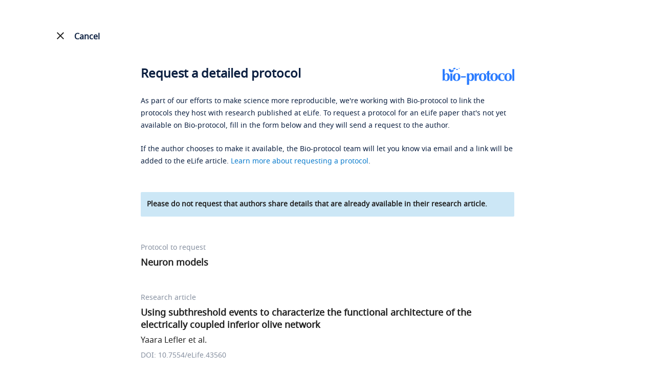

--- FILE ---
content_type: application/javascript
request_url: https://en-cdn.bio-protocol.org/JS/Param.v1.0.js?v=2.5
body_size: 197
content:
//[代码] 调用方法 跳至 [1] [2]
//// Get object of URL parameters
//var allVars = $.getUrlVars(); 
//// Getting URL var by its nam
//var byName = $.getUrlVar('name');
$.extend({
    getUrlVars: function () {
        var vars = [], hash;
        var url = window.location.href.replace('#!', '&');
        var hashes0 = url.slice(url.indexOf('?') + 1);
        var psit = hashes0.indexOf('#');//#的位置
        if (psit > 0) {
            hashes = hashes0.substring(0, psit).split('&');
        } else {
            hashes = hashes0.split('&');
        }
        for (var i = 0; i < hashes.length; i++) {
            hash = hashes[i].split('=');

            vars.push(hash[0]);
            vars[hash[0]] = hash[1];
        }
        return vars;
    },
    getUrlVar: function (name) {
        return $.getUrlVars()[name];
    }
});

//trim方法
String.prototype.isEmpty = function () {
    var s1 = this.replace(/[\r\n]/g, '').replace(/[ ]/g, ''),
        s2 = (s1 == '') ? true : false;
    return s2;
};

function GetHost(test_host, prod_host) {
    var local_host = location.host.toLowerCase();
    if (local_host.indexOf('dev.') >= 0) {
        return test_host;
    }
    return prod_host;
}

function GetQuery(key) {
    var search = location.search.slice(1); //得到get方式提交的查询字符串
    var arr = search.split("&");
    for (var i = 0; i < arr.length; i++) {
        var ar = arr[i].split("=");
        if (ar[0] == key) {
            if (unescape(ar[1]) == 'undefined') {
                return "";
            } else {
                return unescape(ar[1]);
            }
        }
    }
    return "";
}

//根据langID返回语言
//var languageid = 0;//模板页后台定义
function getLangStr(strEN, StrCN) {

    //0英文
    //1中文
    if (languageid == 1) {
        if (StrCN == '') {
            return strEN;
        }
        else {
            return StrCN;
        }
    }
    else {
        return strEN;
    }
}

--- FILE ---
content_type: application/javascript
request_url: https://en-cdn.bio-protocol.org/JS/layui2.0/layui.js?v=2.5
body_size: 4729
content:
/*!

 @Title: Layui
 @Description：经典模块化前端框架
 @Site: www.layui.com
 @Author: 贤心
 @License：MIT

 */
 
;!function(win){
  "use strict";

  var doc = document, config = {
    modules: {} //记录模块物理路径
    ,status: {} //记录模块加载状态
    ,timeout: 10 //符合规范的模块请求最长等待秒数
    ,event: {} //记录模块自定义事件
  }

  ,Layui = function(){
    this.v = '2.2.6'; //版本号
  }

  //获取layui所在目录
  ,getPath = function(){
    var jsPath = doc.currentScript ? doc.currentScript.src : function(){
      var js = doc.scripts
      ,last = js.length - 1
      ,src;
      for(var i = last; i > 0; i--){
        if(js[i].readyState === 'interactive'){
          src = js[i].src;
          break;
        }
      }
      return src || js[last].src;
    }();
    return jsPath.substring(0, jsPath.lastIndexOf('/') + 1);
  }()

  //异常提示
  ,error = function(msg){
    win.console && console.error && console.error('Layui hint: ' + msg);
  }

  ,isOpera = typeof opera !== 'undefined' && opera.toString() === '[object Opera]'

  //内置模块
  ,modules = {
    layer: 'modules/layer' //弹层
    ,laydate: 'modules/laydate' //日期
    ,laypage: 'modules/laypage' //分页
    ,laytpl: 'modules/laytpl' //模板引擎
    ,layim: 'modules/layim' //web通讯
    ,layedit: 'modules/layedit' //富文本编辑器
    ,form: 'modules/form' //表单集
    ,upload: 'modules/upload' //上传
    ,tree: 'modules/tree' //树结构
    ,table: 'modules/table' //表格
    ,element: 'modules/element' //常用元素操作
    ,util: 'modules/util' //工具块
    ,flow: 'modules/flow' //流加载
    ,carousel: 'modules/carousel' //轮播
    ,code: 'modules/code' //代码修饰器
    ,jquery: 'modules/jquery' //DOM库（第三方）
    
    ,mobile: 'modules/mobile' //移动大模块 | 若当前为开发目录，则为移动模块入口，否则为移动模块集合
    ,'layui.all': '../layui.all' //PC模块合并版
  };

  //记录基础数据
  Layui.prototype.cache = config;

  //定义模块
  Layui.prototype.define = function(deps, factory){
    var that = this
    ,type = typeof deps === 'function'
    ,callback = function(){
      var setApp = function(app, exports){
        layui[app] = exports;
        config.status[app] = true;
      };
      typeof factory === 'function' && factory(function(app, exports){
        setApp(app, exports);
        config.callback[app] = function(){
          factory(setApp);
        }
      });
      return this;
    };
    
    type && (
      factory = deps,
      deps = []
    );
    
    if(layui['layui.all'] || (!layui['layui.all'] && layui['layui.mobile'])){
      return callback.call(that);
    }

    that.use(deps, callback);
    return that;
  };

  //使用特定模块
  Layui.prototype.use = function(apps, callback, exports){
    var that = this
    ,dir = config.dir = config.dir ? config.dir : getPath
    ,head = doc.getElementsByTagName('head')[0];

    apps = typeof apps === 'string' ? [apps] : apps;
    
    //如果页面已经存在jQuery1.7+库且所定义的模块依赖jQuery，则不加载内部jquery模块
    if(window.jQuery && jQuery.fn.on){
      that.each(apps, function(index, item){
        if(item === 'jquery'){
          apps.splice(index, 1);
        }
      });
      layui.jquery = layui.$ = jQuery;
    }
    
    var item = apps[0]
    ,timeout = 0;
    exports = exports || [];

    //静态资源host
    config.host = config.host || (dir.match(/\/\/([\s\S]+?)\//)||['//'+ location.host +'/'])[0];
    
    //加载完毕
    function onScriptLoad(e, url){
      var readyRegExp = navigator.platform === 'PLaySTATION 3' ? /^complete$/ : /^(complete|loaded)$/
      if (e.type === 'load' || (readyRegExp.test((e.currentTarget || e.srcElement).readyState))) {
        config.modules[item] = url;
        head.removeChild(node);
        (function poll() {
          if(++timeout > config.timeout * 1000 / 4){
            return error(item + ' is not a valid module');
          };
          config.status[item] ? onCallback() : setTimeout(poll, 4);
        }());
      }
    }
    
    //回调
    function onCallback(){
      exports.push(layui[item]);
      apps.length > 1 ?
        that.use(apps.slice(1), callback, exports)
      : ( typeof callback === 'function' && callback.apply(layui, exports) );
    }
    
    //如果使用了 layui.all.js
    if(apps.length === 0 
    || (layui['layui.all'] && modules[item]) 
    || (!layui['layui.all'] && layui['layui.mobile'] && modules[item])
    ){
      return onCallback(), that;
    }

    //首次加载模块
    if(!config.modules[item]){
      var node = doc.createElement('script')
      
      //如果是内置模块，则按照 dir 参数拼接模块路径
      //如果是扩展模块，则判断模块路径值是否为 {/} 开头，
      //如果路径值是 {/} 开头，则模块路径即为后面紧跟的字符。
      //否则，则按照 base 参数拼接模块路径
      ,url = ( modules[item] ? (dir + 'lay/') 
        : (/^\{\/\}/.test(that.modules[item]) ? '' : (config.base || ''))
      ) + (that.modules[item] || item) + '.js';
      
      url = url.replace(/^\{\/\}/, '');
      
      node.async = true;
      node.charset = 'utf-8';
      node.src = url + function(){
        var version = config.version === true 
        ? (config.v || (new Date()).getTime())
        : (config.version||'');
        return version ? ('?v=' + version) : '';
      }();
      
      head.appendChild(node);
      
      if(node.attachEvent && !(node.attachEvent.toString && node.attachEvent.toString().indexOf('[native code') < 0) && !isOpera){
        node.attachEvent('onreadystatechange', function(e){
          onScriptLoad(e, url);
        });
      } else {
        node.addEventListener('load', function(e){
          onScriptLoad(e, url);
        }, false);
      }
      
      config.modules[item] = url;
    } else { //缓存
      (function poll() {
        if(++timeout > config.timeout * 1000 / 4){
          return error(item + ' is not a valid module');
        };
        (typeof config.modules[item] === 'string' && config.status[item]) 
        ? onCallback() 
        : setTimeout(poll, 4);
      }());
    }
    
    return that;
  };

  //获取节点的style属性值
  Layui.prototype.getStyle = function(node, name){
    var style = node.currentStyle ? node.currentStyle : win.getComputedStyle(node, null);
    return style[style.getPropertyValue ? 'getPropertyValue' : 'getAttribute'](name);
  };

  //css外部加载器
  Layui.prototype.link = function(href, fn, cssname){
    var that = this
    ,link = doc.createElement('link')
    ,head = doc.getElementsByTagName('head')[0];
    
    if(typeof fn === 'string') cssname = fn;
    
    var app = (cssname || href).replace(/\.|\//g, '')
    ,id = link.id = 'layuicss-'+app
    ,timeout = 0;
    
    link.rel = 'stylesheet';
    link.href = href + (config.debug ? '?v='+new Date().getTime() : '');
    link.media = 'all';
    
    if(!doc.getElementById(id)){
      head.appendChild(link);
    }

    if(typeof fn !== 'function') return that;
    
    //轮询css是否加载完毕
    (function poll() {
      if(++timeout > config.timeout * 1000 / 100){
        return error(href + ' timeout');
      };
      parseInt(that.getStyle(doc.getElementById(id), 'width')) === 1989 ? function(){
        fn();
      }() : setTimeout(poll, 100);
    }());
    
    return that;
  };
  
  //存储模块的回调
  config.callback = {};
  
  //重新执行模块的工厂函数
  Layui.prototype.factory = function(modName){
    if(layui[modName]){
      return typeof config.callback[modName] === 'function' 
        ? config.callback[modName]
      : null;
    }
  };

  //css内部加载器
  Layui.prototype.addcss = function(firename, fn, cssname){
    return layui.link(config.dir + 'css/' + firename, fn, cssname);
  };

  //图片预加载
  Layui.prototype.img = function(url, callback, error) {   
    var img = new Image();
    img.src = url; 
    if(img.complete){
      return callback(img);
    }
    img.onload = function(){
      img.onload = null;
      callback(img);
    };
    img.onerror = function(e){
      img.onerror = null;
      error(e);
    };  
  };

  //全局配置
  Layui.prototype.config = function(options){
    options = options || {};
    for(var key in options){
      config[key] = options[key];
    }
    return this;
  };

  //记录全部模块
  Layui.prototype.modules = function(){
    var clone = {};
    for(var o in modules){
      clone[o] = modules[o];
    }
    return clone;
  }();

  //拓展模块
  Layui.prototype.extend = function(options){
    var that = this;

    //验证模块是否被占用
    options = options || {};
    for(var o in options){
      if(that[o] || that.modules[o]){
        error('\u6A21\u5757\u540D '+ o +' \u5DF2\u88AB\u5360\u7528');
      } else {
        that.modules[o] = options[o];
      }
    }

    return that;
  };

  //路由解析
  Layui.prototype.router = function(hash){
    var that = this
    ,hash = hash || location.hash
    ,data = {
      path: []
      ,search: {}
      ,hash: (hash.match(/[^#](#.*$)/) || [])[1] || ''
    };
    
    if(!/^#\//.test(hash)) return data; //禁止非路由规范
    hash = hash.replace(/^#\//, '');
    data.href = '/' + hash;
    hash = hash.replace(/([^#])(#.*$)/, '$1').split('/') || [];
    
    //提取Hash结构
    that.each(hash, function(index, item){
      /^\w+=/.test(item) ? function(){
        item = item.split('=');
        data.search[item[0]] = item[1];
      }() : data.path.push(item);
    });
    
    return data;
  };

  //本地持久性存储
  Layui.prototype.data = function(table, settings, storage){
    table = table || 'layui';
    storage = storage || localStorage;
    
    if(!win.JSON || !win.JSON.parse) return;
    
    //如果settings为null，则删除表
    if(settings === null){
      return delete storage[table];
    }
    
    settings = typeof settings === 'object' 
      ? settings 
    : {key: settings};
    
    try{
      var data = JSON.parse(storage[table]);
    } catch(e){
      var data = {};
    }
    
    if('value' in settings) data[settings.key] = settings.value;
    if(settings.remove) delete data[settings.key];
    storage[table] = JSON.stringify(data);
    
    return settings.key ? data[settings.key] : data;
  };
  
  //本地会话性存储
  Layui.prototype.sessionData = function(table, settings){
    return this.data(table, settings, sessionStorage);
  }

  //设备信息
  Layui.prototype.device = function(key){
    var agent = navigator.userAgent.toLowerCase()

    //获取版本号
    ,getVersion = function(label){
      var exp = new RegExp(label + '/([^\\s\\_\\-]+)');
      label = (agent.match(exp)||[])[1];
      return label || false;
    }
    
    //返回结果集
    ,result = {
      os: function(){ //底层操作系统
        if(/windows/.test(agent)){
          return 'windows';
        } else if(/linux/.test(agent)){
          return 'linux';
        } else if(/iphone|ipod|ipad|ios/.test(agent)){
          return 'ios';
        } else if(/mac/.test(agent)){
          return 'mac';
        } 
      }()
      ,ie: function(){ //ie版本
        return (!!win.ActiveXObject || "ActiveXObject" in win) ? (
          (agent.match(/msie\s(\d+)/) || [])[1] || '11' //由于ie11并没有msie的标识
        ) : false;
      }()
      ,weixin: getVersion('micromessenger')  //是否微信
    };
    
    //任意的key
    if(key && !result[key]){
      result[key] = getVersion(key);
    }
    
    //移动设备
    result.android = /android/.test(agent);
    result.ios = result.os === 'ios';
    
    return result;
  };

  //提示
  Layui.prototype.hint = function(){
    return {
      error: error
    }
  };

  //遍历
  Layui.prototype.each = function(obj, fn){
    var key
    ,that = this;
    if(typeof fn !== 'function') return that;
    obj = obj || [];
    if(obj.constructor === Object){
      for(key in obj){
        if(fn.call(obj[key], key, obj[key])) break;
      }
    } else {
      for(key = 0; key < obj.length; key++){
        if(fn.call(obj[key], key, obj[key])) break;
      }
    }
    return that;
  };

  //将数组中的对象按其某个成员排序
  Layui.prototype.sort = function(obj, key, desc){
    var clone = JSON.parse(
      JSON.stringify(obj || [])
    );
    
    if(!key) return clone;
    
    //如果是数字，按大小排序，如果是非数字，按字典序排序
    clone.sort(function(o1, o2){
      var isNum = /^-?\d+$/
      ,v1 = o1[key]
      ,v2 = o2[key];
      
      if(isNum.test(v1)) v1 = parseFloat(v1);
      if(isNum.test(v2)) v2 = parseFloat(v2);
      
      if(v1 && !v2){
        return 1;
      } else if(!v1 && v2){
        return -1;
      }
        
      if(v1 > v2){
        return 1;
      } else if (v1 < v2) {
        return -1;
      } else {
        return 0;
      }
    });

    desc && clone.reverse(); //倒序
    return clone;
  };

  //阻止事件冒泡
  Layui.prototype.stope = function(thisEvent){
    thisEvent = thisEvent || win.event;
    try { thisEvent.stopPropagation() } catch(e){
      thisEvent.cancelBubble = true;
    }
  };

  //自定义模块事件
  Layui.prototype.onevent = function(modName, events, callback){
    if(typeof modName !== 'string' 
    || typeof callback !== 'function') return this;

    return Layui.event(modName, events, null, callback);
  };

  //执行自定义模块事件
  Layui.prototype.event = Layui.event = function(modName, events, params, fn){
    var that = this
    ,result = null
    ,filter = events.match(/\((.*)\)$/)||[] //提取事件过滤器字符结构，如：select(xxx)
    ,eventName = (modName + '.'+ events).replace(filter[0], '') //获取事件名称，如：form.select
    ,filterName = filter[1] || '' //获取过滤器名称,，如：xxx
    ,callback = function(_, item){
      var res = item && item.call(that, params);
      res === false && result === null && (result = false);
    };
    
    //添加事件
    if(fn){
      config.event[eventName] = config.event[eventName] || {};

      //这里不再对多次事件监听做支持，避免更多麻烦
      //config.event[eventName][filterName] ? config.event[eventName][filterName].push(fn) : 
      config.event[eventName][filterName] = [fn];
      return this;
    }
    
    //执行事件回调
    layui.each(config.event[eventName], function(key, item){
      //执行当前模块的全部事件
      if(filterName === '{*}'){
        layui.each(item, callback);
        return;
      }
      
      //执行指定事件
      key === '' && layui.each(item, callback);
      key === filterName && layui.each(item, callback);
    });
    
    return result;
  };

  win.layui = new Layui();
  
}(window);

